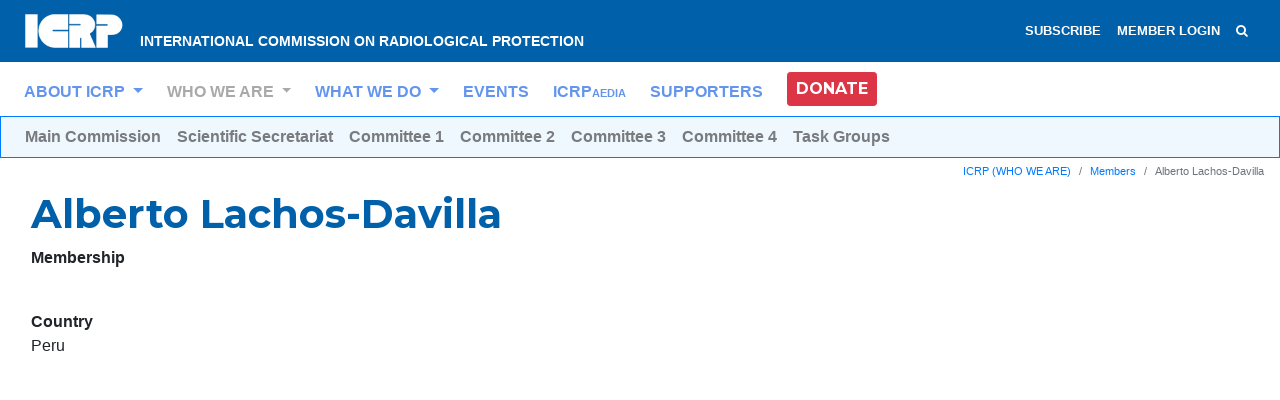

--- FILE ---
content_type: text/html
request_url: https://www.icrp.org/icrp_member.asp?id=%7B930A4CE6-C722-4457-922C-1A4E6EB64E0A%7D
body_size: 27819
content:

<!DOCTYPE html>
<html lang="en">

  <head>



    <meta cha-rset="utf-8">
    <meta name="viewport" content="width=device-width, initial-scale=1, shrink-to-fit=no">
    <meta name="description" content="">
    <meta name="author" content="">

    <title>ICRP</title>

    <!-- Bootstrap core CSS -->
    <link href="vendor/bootstrap/css/bootstrap.min.css" rel="stylesheet">
    

    <!-- Custom fonts for this template -->
    <link href="vendor/font-awesome/css/font-awesome.min.css" rel="stylesheet" type="text/css">
    <link href="https://fonts.googleapis.com/css?family=Montserrat:400,700" rel="stylesheet" type="text/css">
    <link href='https://fonts.googleapis.com/css?family=Kaushan+Script' rel='stylesheet' type='text/css'>
    <link href='https://fonts.googleapis.com/css?family=Droid+Serif:400,700,400italic,700italic' rel='stylesheet' type='text/css'>
    <link href='https://fonts.googleapis.com/css?family=Roboto+Slab:400,100,300,700' rel='stylesheet' type='text/css'>

    <!-- Custom styles for this template -->
    <link href="css/agency.css" rel="stylesheet">

    <!-- sticky CSS -->
    <link href="css/sticky.css" rel="stylesheet">

    


<!-- Google tag (gtag.js) // GA4-kod 2023-02-10 -->
<script async src="https://www.googletagmanager.com/gtag/js?id=G-H1G09XZRL7"></script>
<script>
  window.dataLayer = window.dataLayer || [];
  function gtag(){dataLayer.push(arguments);}
  gtag('js', new Date());

  gtag('config', 'G-H1G09XZRL7');
</script>

<script type="text/javascript">
/* // gammal GA - utbytt 2023-02-10
  var _gaq = _gaq || [];
  _gaq.push(['_setAccount', 'UA-18555592-1']);
  _gaq.push(['_trackPageview']);

  (function() {
    var ga = document.createElement('script'); ga.type = 'text/javascript'; ga.async = true;
    ga.src = ('https:' == document.location.protocol ? 'https://ssl' : 'http://www') + '.google-analytics.com/ga.js';
    var s = document.getElementsByTagName('script')[0]; s.parentNode.insertBefore(ga, s);
  })();
*/  
  //onClick="_gaq.push(['_trackEvent', 'Outbound Links', 'example.com']);
  //onClick=\"_gaq.push(['_trackEvent', 'Document', 'example.com']);\"
  //onClick="_gaq.push(['_trackEvent', 'Extern links', 'example.com']);"
  
//var gaJsHost = (("https:" == document.location.protocol) ? "https://ssl." : "http://www.");
//document.write(unescape("%3Cscript src='" + gaJsHost + "google-analytics.com/ga.js' type='text/javascript'%3E%3C/script%3E"));
function fixGoogleAnchors()
{
    var anchors = document.getElementById('data').getElementsByTagName('a');
    for (i = 0; i < anchors.length; i += 1) {
                               
        anchors[i].onclick=function() 
        { 
            this_href=String(this.href).toLowerCase();                       isICRP = this_href.indexOf("icrp.org");
            if (isICRP>0)
            {
                ICRP_part = this_href.substring(isICRP+9,this_href.length)
                if (ICRP_part.indexOf(".asp")>0)
                {
                    //alert("ICRP inget: "+ICRP_part);
                }
                else if (ICRP_part=="")
                {                    
                    //alert("mailto or error");
                }
                else
                {
                    //alert("ICRP document: "+ICRP_part);
                    _gaq.push(['_trackEvent', 'Document', ICRP_part]);
                }
            }
            else
            {
                //alert("extern: "+this_href);
                _gaq.push(['_trackEvent', 'Extern links', this_href]);
            }
            
        };                
    }
}    
        


</script>

   
    <script id="mcjs">!function(c,h,i,m,p){m=c.createElement(h),p=c.getElementsByTagName(h)[0],m.async=1,m.src=i,p.parentNode.insertBefore(m,p)}(document,"script","https://chimpstatic.com/mcjs-connected/js/users/6cac8eb3908a91327831893e2/e474b55559d93572aa49fbb2a.js");</script>
    <script>
        function showMailingPopUp() {
          document.cookie = "MCPopupClosed=;path=/;expires=Thu, 01 Jan 1970 00:00:00 UTC;";
          document.cookie = "MCPopupSubscribed=;path=/;expires=Thu, 01 Jan 1970 00:00:00 UTC;";
          document.location.reload();
        }
        
        </script> 


<!---
<script type="text/javascript" src="//downloads.mailchimp.com/js/signup-forms/popup/unique-methods/embed.js" data-dojo-config="usePlainJson: true, isDebug: false">
</script><script type="text/javascript">window.dojoRequire(["mojo/signup-forms/Loader"], function(L) { L.start({"baseUrl":"mc.us18.list-manage.com","uuid":"6cac8eb3908a91327831893e2","lid":"89436ae8fd","uniqueMethods":true}) })</script>
-->

  </head>

  <body id="page-top">
      
        <nav class="navbar navbar-custom navbar-expand-md fixed-top-sm justify-content-start flex-nowrap bg-d-ark navbar-light" >
            <div class="pl-2"><a href="index.asp" class="navbar-brand"><img width=100 src="img/icrp logo white small.png"></a></div>    
            <div class="pt-0 d-none d-lg-block" style="color:white; font-family: Arial, Helvetica, sans-serif; font-weight: bold; font-size:90%"><br>INTERNATIONAL COMMISSION ON RADIOLOGICAL PROTECTION</div>
            <div class="ml-auto">&nbsp;</div>
                
                <ul class="navbar-nav flex-row  d-flex justify-content-center align-items-center">
					<!--
					<li class="nav-item">
                      <a class="nav-link pt-2" style="font-size: 80%; color:white;f-ont-family: Roboto; " href="https://icrp.kindful.com/"><div class="d-block d-lg-none" style="font-size:150%;color:red;"><i class="fa fa-money pr-2"></i></div><div class="d-none d-lg-block" ><button type="button" class="btn btn-danger btn-sm" style="font-size:100%">Donate</button></div></a>
					  
                    </li>
					-->
					
                    <li class="nav-item " >
                        <a class="nav-link pt-2 "  style="font-size: 80%; color:white;f-ont-family: Roboto; " href="#" onclick="onclick=showMailingPopUp();"><div class="d-block d-lg-none pr-2"><span style="font-size:150%"><i class="fa fa-bell pr-2"></i></span></div><div class="d-none d-lg-block"><b>SUBSCRIBE</b></div></a>
                    </li>
                    
                  
                    <li class="nav-item" >
                      <a class="nav-link pt-2"  style="font-size: 80%; color:white;f-ont-family: Roboto; " href="#" data-toggle="modal" data-target="#modalLoginForm"><div class="d-block d-lg-none pr-2"><span style="font-size:150%"><i class="fa fa-sign-in pr-2"></i></span></div><div class="d-none d-lg-block"><b>MEMBER LOGIN</b></div></a>
                    </li>
                   

				  
				  
                    <li class="nav-item">
                            <a class="nav-link pt-2" style="font-size: 80%; color:white;f-ont-family: Roboto; " href="search.asp"><div class="d-block d-lg-none" style="font-size:150%"><i class="fa fa-search pr-2"></i></div><div class="d-none d-lg-block" ><i class="fa fa-search pr-2"></i></div></a>
                        </li>

                        

                </ul>
               <!-- 
                <button class="navbar-toggler ml-auto" type="button" data-toggle="collapse" data-target="#navbar2" >
                    <span class="navbar-toggler-icon"></span>
                </button>-->
                
            </nav>
			
			     
			
            <nav class="navbar navbar-expand-md bg-li-ght nav-bar-light f-ixed-top b-g-faded shadow-sm" s-tyle="margin-top:-9px;"  data-toggle="sticky-onscroll" >
                   
                
                <div id="stickydiv" style="visibility: hidden;width: 0px" >   <!--vidden på div sätts i sticky.js-->                 
                    <span class="show-is-sticky pr-4" style="color:white"><a href="index.asp" class="na-vbar-brand"><img width=80 src="img/icrp logo blue small.png"></a></span>
                </div>
                
                <button class="navbar-toggler ml-auto"  type="button" data-toggle="collapse" data-target="#navbar2"  >
                        <span style="color:cornflowerblue" class="navbar-toggler-icon">   
                                <i class="fa fa-navicon pt-1"></i>
                            </span>
                </button>    
  

                <div class="navbar-collapse collapse pt-0 pt-md-0 justify-content-start " id="navbar2" >
                    <div >
                    <ul class="navbar-nav">
                       
                        
						
						
						 <li class="nav-item dropdown pr-2 pt-2">
                                
                                <a class="nav-link dropdown-toggle" style="color:cornflowerblue;font-size:100%;f-ont-family: Roboto;font-weight: bold;" href="#" id="navbarDropdown" role="button" data-toggle="dropdown" aria-haspopup="true" aria-expanded="false">
                                   ABOUT ICRP
                                </a>
                                <div class="dropdown-menu" aria-labelledby="navbarDropdown">
                                    <a style="color:cornflowerblue;font-size:100%;f-ont-family: Roboto;font-weight: bold;"  class="dropdown-item" href="page.asp?id=3">GOVERNANCE</a>
                                    

                                    <a style="color:cornflowerblue;font-size:100%;f-ont-family: Roboto;font-weight: bold;"  class="dropdown-item" href="icrp_group.asp?id=80">RELATIONS</a>
                                   
                                    <a style="color:cornflowerblue;font-size:100%;f-ont-family: Roboto;font-weight: bold;"  class="dropdown-item" href="page.asp?id=9">HISTORY</a>
									 <a style="color:cornflowerblue;font-size:100%;f-ont-family: Roboto;font-weight: bold;"  class="dropdown-item" href="page.asp?id=411">AWARDS</a>
									 <!--<a style="color:cornflowerblue;font-size:100%;f-ont-family: Roboto;font-weight: bold;"  class="dropdown-item" href="page.asp?id=172">FINANCES</a>-->
									 <a style="color:cornflowerblue;font-size:100%;f-ont-family: Roboto;font-weight: bold;"  class="dropdown-item" href="news.asp">NEWS</a>
									<a style="color:cornflowerblue;font-size:100%;f-ont-family: Roboto;font-weight: bold;"  class="dropdown-item" href="page.asp?id=7">CONTACT US</a>
                                </div>
                        </li> 
						
						
						
						
						
                        <li class="nav-item dropdown pr-2 pt-2">
                                

                                <a class="nav-link dropdown-toggle" style="color:darkgray;font-size:100%;f-ont-family: Roboto;font-weight: bold;" href="#" id="navbarDropdown" role="button" data-toggle="dropdown" aria-haspopup="true" aria-expanded="false">
                                  WHO WE ARE
                                </a>
                                <div class="dropdown-menu" aria-labelledby="navbarDropdown">
                                  <a style="color:cornflowerblue;font-size:100%;f-ont-family: Roboto;font-weight: bold;"  class="dropdown-item" href="page.asp?id=211">OPEN OPPORTUNITIES</a>  
								  <a style="color:cornflowerblue;font-size:100%;f-ont-family: Roboto;font-weight: bold;"  class="dropdown-item" href="icrp_group.asp?id=6">MAIN COMMISSION</a>
								  <a style="color:cornflowerblue;font-size:100%;f-ont-family: Roboto;font-weight: bold;"  class="dropdown-item" href="icrp_group.asp?id=49">SCI SECRETARIAT</a>
								  <a style="color:cornflowerblue;font-size:100%;f-ont-family: Roboto;font-weight: bold;"  class="dropdown-item" href="icrp_group.asp?id=7">C1 EFFECTS</a>
								  <a style="color:cornflowerblue;font-size:100%;f-ont-family: Roboto;font-weight: bold;"  class="dropdown-item" href="icrp_group.asp?id=8">C2 DOSE</a>
								  <a style="color:cornflowerblue;font-size:100%;f-ont-family: Roboto;font-weight: bold;"  class="dropdown-item" href="icrp_group.asp?id=9">C3 MEDICINE</a>
								  <a style="color:cornflowerblue;font-size:100%;f-ont-family: Roboto;font-weight: bold;"  class="dropdown-item" href="icrp_group.asp?id=10">C4 APPLICATION</a>
								  <a style="color:cornflowerblue;font-size:100%;f-ont-family: Roboto;font-weight: bold;"  class="dropdown-item" href="page.asp?id=404">TASK GROUPS</a>
                                  <a style="color:cornflowerblue;font-size:100%;f-ont-family: Roboto;font-weight: bold;"  class="dropdown-item" href="page.asp?id=465">MENTORSHIP</a>
								  <a style="color:cornflowerblue;font-size:100%;f-ont-family: Roboto;font-weight: bold;"  class="dropdown-item" href="icrp_membership.asp">MEMBER LIST</a>  
								  


 
								  
							      
                                </div>
                        </li>

                        

                        <li class="nav-item dropdown pr-2 pt-2">
                                
                                <a class="nav-link dropdown-toggle" style="color:cornflowerblue;font-size:100%;f-ont-family: Roboto;font-weight: bold;" href="#" id="navbarDropdown" role="button" data-toggle="dropdown" aria-haspopup="true" aria-expanded="false">
                                    WHAT WE DO
                                </a>
                                <div class="dropdown-menu" aria-labelledby="navbarDropdown">
								  <a style="color:cornflowerblue;font-size:100%;f-ont-family: Roboto;font-weight: bold;"  class="dropdown-item" href="page.asp?id=673">SYSTEM OF RP</a>
                                  <a style="color:cornflowerblue;font-size:100%;f-ont-family: Roboto;font-weight: bold;"  class="dropdown-item" href="page.asp?id=5">PUBLICATIONS</a>
								  <a style="color:cornflowerblue;font-size:100%;f-ont-family: Roboto;font-weight: bold;"  class="dropdown-item" href="consultations.asp">CONSULTATIONS</a>
								   <a style="color:cornflowerblue;font-size:100%;f-ont-family: Roboto;font-weight: bold;"  class="dropdown-item" href="page.asp?id=404">WORK IN PROGRESS</a>
								  <!--<a style="color:cornflowerblue;font-size:100%;f-ont-family: Roboto;font-weight: bold;"  class="dropdown-item" href="page.asp?id=409">ENGAGEMENT</a>-->
                                  <a style="color:cornflowerblue;font-size:100%;f-ont-family: Roboto;font-weight: bold;"  class="dropdown-item" href="page.asp?id=10">EDUCATION</a>                                  
                                 
                                  <a style="color:cornflowerblue;font-size:100%;f-ont-family: Roboto;font-weight: bold;"  class="dropdown-item" href="page.asp?id=188">FUKUSHIMA</a>
								 
                                  
                                </div>
                        </li>        

                        
                       

						
						

                        
                        <li class="nav-item pr-2 pt-2">
                            <a class="nav-link js-scroll-trigger" style="color:cornflowerblue;font-size:100%;f-ont-family: Roboto;font-weight: bold;" href="page.asp?id=503">EVENTS</a>
                        </li>


                        <li class="nav-item pr-2 pt-2">
                                <a class="nav-link js-scroll-trigger" style="color:cornflowerblue;font-size:100%;f-ont-family: Roboto;font-weight: bold;" href="http://icrpaedia.org">ICRP<span style="font-size:70%">AEDIA</span></a>
                        </li>

						 
                        <li class="nav-item pr-2 pt-2">
                            <a class="nav-link js-scroll-trigger" style="color:cornflowerblue;font-size:100%;f-ont-family: Roboto;font-weight: bold;" href="page.asp?id=346">SUPPORTERS</a> 
                        </li>	


						<li class="nav-item dropdown pr-2">
							
							<a class="nav-link dropdown-tog-gle" style="font-size:100%;f-ont-family: Roboto;font-weight: bold;" href="#" id="navbarDropdown" role="button" data-toggle="dropdown" aria-haspopup="true" aria-expanded="false">
                                   <button type="button" class="btn btn-danger btn-sm" style="font-size:100%">DONATE</button>
                                </a>

							
							<div class="dropdown-menu" aria-labelledby="navbarDropdown">
                                    <a style="color:cornflowerblue;font-size:100%;f-ont-family: Roboto;font-weight: bold;"  class="dropdown-item"href="https://icrp.kindful.com/">DONATE NOW</a>                                    
                                    <!--<a style="color:cornflowerblue;font-size:100%;f-ont-family: Roboto;font-weight: bold;"  class="dropdown-item" href="page.asp?id=346">SUPPORTERS</a>-->                                   
                                    <a style="color:cornflowerblue;font-size:100%;f-ont-family: Roboto;font-weight: bold;"  class="dropdown-item" href="page.asp?id=172">FINANCES</a>
									
                                </div>
						
						
						</li>

						<!--
						<li class="nav-item pr-2 d-block d-sm-block d-md-none">
                                <a class="nav-link js-scroll-trigger" style="color:cornflowerblue;font-size:100%;f-ont-family: Roboto;font-weight: bold;" href="https://icrp.kindful.com/"><button type="button" class="btn btn-danger btn-sm" style="font-size:100%">Donate</button></a>
								
                        </li>
                        -->
                    </ul>
                    </div>
                    <div class="ml-auto"></div>
                    
                    
                </div>
                
                
                
            </nav>
            

            

            <div class="modal fade" id="modalLoginForm" tabindex="-1" role="dialog" aria-labelledby="myModalLabel" aria-hidden="true">
              <div class="modal-dialog" role="document">
                  <div class="modal-content">
                      <div class="modal-header text-center">
                          <h4 class="modal-title w-100 font-weight-bold">Sign in</h4>
                          <button type="button" class="close" data-dismiss="modal" aria-label="Close">
                              <span aria-hidden="true">&times;</span>
                          </button>
                      </div>
                      
                      <form c-lass="px-4 py-3" action="members_logon.asp"  method="post">
                        <div class="modal-body mx-3">
                            
                            <div class="md-form pb-3">
                                <i class="fa fa-envelope prefix grey-text"></i>
                                <label data-error="wrong" data-success="right" for="defaultForm-email">Your email</label>
                                <input type="email" class="form-control validate"  placeholder="email@example.com" name="email" value="">
                                
                            </div>
            
                            <div class="md-form pb-3">
                                <i class="fa fa-lock prefix grey-text"></i>
                                <label data-error="wrong" data-success="right" for="defaultForm-pass">Your password</label>
                                <input type="password" id="defaultForm-pass" class="form-control validate"  placeholder="Password" name="pwd" value="" >
                                
                            </div>

                            <div class="md-form  d-flex justify-content-center">
                                <div>
                                <input type="checkbox" class="form-check-input" id="dropdownCheck" name="remember"      
                                 
                               > 
                                
                                  Remember me
                                </div> 
                                
                                <a class="pl-3" href="members_forgotpassword.asp">Forgot password</a>
                              </div>
            
                        </div>
                        
                        <div class="modal-footer d-flex justify-content-center">
                            <button type="submit" class="btn  btn-primary">Login</button> 
                        </div>
                      </form>  
                  </div>
              </div>
          </div>



    <!-- main page -->
    
      
   
   
                        
                        <nav class='navbar navbar-light navbar-expand py-0 sh-adow-sm border border-primary' style="background-color: aliceblue;"><div class='collapse navbar-collapse' id='navbarText'><ul class='navbar-nav mr-auto' style='font-weight:bold;'><li class='nav-item '><a class='nav-link' href='icrp_group.asp?id=6'><div class='d-none d-md-block'>Main Commission</div><div class='d-block d-md-none'>MC</div></a></li><li class='nav-item '><a class='nav-link' href='icrp_group.asp?id=49'><div class='d-none d-md-block'>Scientific Secretariat</div><div class='d-block d-md-none'>SS</div></a></li><li class='nav-item '><a class='nav-link' href='icrp_group.asp?id=7'><div class='d-none d-md-block'>Committee 1</div><div class='d-block d-md-none'>C1</div></a></li><li class='nav-item '><a class='nav-link' href='icrp_group.asp?id=8'><div class='d-none d-md-block'>Committee 2</div><div class='d-block d-md-none'>C2</div></a></li><li class='nav-item '><a class='nav-link' href='icrp_group.asp?id=9'><div class='d-none d-md-block'>Committee 3</div><div class='d-block d-md-none'>C3</div></a></li><li class='nav-item '><a class='nav-link' href='icrp_group.asp?id=10'><div class='d-none d-md-block'>Committee 4</div><div class='d-block d-md-none'>C4</div></a></li><li class='nav-item '><a class='nav-link' href='page.asp?id=404'><div class='d-none d-md-block'>Task Groups</div><div class='d-block d-md-none'>TGs</div></a></li></ul></div></nav>
                            <div>
                                    <ol class="breadcrumb smalltext bg-white" style="padding-top: 5px;padding-bottom: 3px;margin-bottom: 0px;">
                                        <li class="ml-auto breadcrumb-item"><a href="index.asp">ICRP (WHO WE ARE)</a></li>                                              
                                        <li class='breadcrumb-item'><a href="icrp_membership.asp">Members</a></li>                                                   
                                        <li class='breadcrumb-item active' aria-current='page'>Alberto Lachos-Davilla</li>                             
                                    </ol>
                            </div>
                        

                        <div class="container-fluid">

                            <div class="con-tainer px-3 py-2">                                        
                               
                                <H1>Alberto Lachos-Davilla</H1>
                                
                                
                                <div class="row">
                                       
                                                   
                                        

                                        <div class="col-lg-4">
                                                
                                                <b>Membership</b><br>
                                                 
                                                
                                               
                                                <br>
                                                <p>    
                                                        
                                                        
                                                        </p>
                                                        
                                                        <p>
                                                        
                                                        <b>Country</b><br>Peru
                                                        </p>
                                                        
                                                </div>
                                                
                                                
                                                 
                                                
                                                 <div class="col-lg-3">
                                                
                                                
                                                
                                                <br>
                                                <br>
                                               
                                                
                                                
                                                </div>
                                                
                                        
                                               
                                            </div>

                                            <div class="row">
                                                    <div class="col">
                                                            
                                                            
                                                    </div>   
                                                </div>

                                            <div class="row">
                                                <div class="col">
                                                        
                                                        
                                                </div>   
                                            </div>

                                                    
                                            
                    
                                
                                </div>                   
                            </div>
                        </div>

                        
    </div>  
    


    




 <!-- Footer -->
 <footer>
        <div class="container">
          <div class="row">
            <!--Detta är en footer-->
          </div>
        </div>
      </footer>

    <!-- Bootstrap core JavaScript -->
    <script src="vendor/jquery/jquery.min.js"></script>
    <script src="vendor/bootstrap/js/bootstrap.bundle.min.js"></script>

    <!-- Plugin JavaScript -->
    <script src="vendor/jquery-easing/jquery.easing.min.js"></script>

    <!-- Contact form JavaScript -->
    <script src="js/jqBootstrapValidation.js"></script>
    <script src="js/contact_me.js"></script>

   

     <!-- Custom Javascript -->
     <script src="js/sticky.js"></script> 
     
   

    <script>
      /*$(document).ready(function () {
            $("#sidebar-wrapper").mCustomScrollbar({
                theme: "minimal"
            });

          
        });*/
            
            $("#menu-toggle-hide").click(function(e) {
                e.preventDefault();
                $("#menu-toggle-show").visible=true;
                $("#wrapper").toggleClass("toggled");
            });
            
            $("#menu-toggle-show").click(function(e) {
                e.preventDefault();
                $("#menu-toggle-show").visible=false;
                $("#wrapper").toggleClass("toggled");
            });

    </script>
     

  </body>

</html>



--- FILE ---
content_type: text/css
request_url: https://www.icrp.org/css/agency.css
body_size: 3229
content:
/*!
 * Start Bootstrap - Agency v4.1.1 (https://startbootstrap.com/template-overviews/agency)
 * Copyright 2013-2018 Start Bootstrap
 * Licensed under MIT (https://github.com/BlackrockDigital/startbootstrap-agency/blob/master/LICENSE)
 */

 .btdb {border-bottom: 2px solid;}
 .ttdb {border-top: 2px solid;}
 .btd {border-bottom: 1px solid;}
 .ttd {border-top: 1px solid;}


 .hide-scroll {
  overflow-x: hidden;
  overflow-y: hidden;
 }
  
 .hide-scroll::-webkit-scrollbar {
  display: none;
 }

 #wrapper {
  padding-left: 0x;
  -webkit-transition: all 0.5s ease;
  -moz-transition: all 0.5s ease;
  -o-transition: all 0.5s ease;
  transition: all 0.5s ease;
}

#wrapper.toggled {
  padding-left: 250px;
}

#sidebar-wrapper {
  z-index: 10;
  p-osition: fixed;
  position: absolute;
  top: 100 px;
  left: 250px;
  width: 0;
  height: 100%-100px;
  margin-left: -250px;
  overflow-y: auto;
  background: #fff;
  -webkit-transition: all 0.5s ease;
  -moz-transition: all 0.5s ease;
  -o-transition: all 0.5s ease;
  transition: all 0.5s ease;
}

#wrapper.toggled #sidebar-wrapper {
  width: 250px;
}

#page-content-wrapper {
  width: 100%;
  position: absolute;
  padding: 15px;
}

#wrapper.toggled #page-content-wrapper {
  position: absolute;
  margin-right: -250px;
}


/* Sidebar Styles */

.sidebar-nav {
  position: absolute;
  top: 0;
  width: 250px;
  margin: 0;
  padding: 0;
  list-style: none;
}

.sidebar-nav li {
  text-indent: 20px;
  line-height: 40px;
}

.sidebar-nav li a {
  display: block;
  text-decoration: none;
  color: #0c0c0c;
}

.sidebar-nav li a:hover {
  text-decoration: none;
  color: #212529;
  background: rgba(255, 255, 255, 0.2);
}

.sidebar-nav li a:active, .sidebar-nav li a:focus {
  text-decoration: none;
}

.sidebar-nav>.sidebar-brand {
  height: 65px;
  font-size: 18px;
  line-height: 60px;
}

.sidebar-nav>.sidebar-brand a {
  color: #999999;
}

.sidebar-nav>.sidebar-brand a:hover {
  color: #212529;
  background: none;
}

/*
@media(min-width:768px) {
  #wrapper {
    padding-left: 0;
  }
  #wrapper.toggled {
    padding-left: 250px;
  }
  #sidebar-wrapper {
    width: 0;
  }
  #wrapper.toggled #sidebar-wrapper {
    width: 250px;
  }
  #page-content-wrapper {
    padding: 20px;
    position: relative;
  }
  #wrapper.toggled #page-content-wrapper {
    position: relative;
    margin-right: 0;
  }
}
*/

.datagrid {border-collapse:collapse;width:100%;border:1px solid #b0b0b0}
.datagrid th {padding:4px 5px;background:#fff url(data-header.gif) repeat-x left bottom;border:1px solid #b0b0b0}
.datagrid th a {text-decoration:none;color:#333}
.datagrid th.active {background:#fff}
.datagrid td {padding:4px 5px;vertical-align:top;border:1px solid #b0b0b0}

 .icrpblue{
  color:#0060A9;
  
 }

 .menublue{
  color : cornflowerblue;
 }

.icrpactive  
{
  font-weight: bold;
}

 .row.equal-height {
  display: flex;
  flex-wrap: wrap;
}
.row.equal-height > [class*='col-'] {
  display: flex;
  flex-direction: column;
}

.card {
  flex: 1;
}

.smalltext
{
  font-size: 70%;
  color : gray;
}

body {
  overflow-x: hidden;
  font-family: Helvetica, Arial, sans-serif;
  <!--font-family: 'Roboto', 'Helvetica Neue', Helvetica, Arial, sans-serif;-->
}

pp {
  line-height: 1.75;
}

aa {
  color: #fed136;
}

aa:hover {
  color: #fec503;
}

.text-primary {
  color: #fed136 !important;
}

h1,
h2,
h3,
h4,
h5,
h6 {
  font-weight: 700;
  color:#0060A9;  
  font-family: 'Roboto','Montserrat', 'Helvetica Neue', Helvetica, Arial, sans-serif;
}

section {
  padding: 100px 0;
}

section h2.section-heading {
  font-size: 40px;
  margin-top: 0;
  margin-bottom: 15px;
}

section h3.section-subheading {
  font-size: 16px;
  font-weight: 400;
  font-style: italic;
  margin-bottom: 75px;
  text-transform: none;
  font-family: 'Droid Serif', 'Helvetica Neue', Helvetica, Arial, sans-serif;
}

@media (min-width: 768px) {
  section {
    padding: 150px 0;
  }

  #wrapper {
    padding-left: 0;
  }
  #wrapper.toggled {
    padding-left: 250px;
  }
  #sidebar-wrapper {
    width: 0;
  }
  #wrapper.toggled #sidebar-wrapper {
    width: 250px;
  }
  #page-content-wrapper {
    padding: 20px;
    position: relative;
  }
  #wrapper.toggled #page-content-wrapper {
    position: relative;
    margin-right: 0;
  }


}

.btn {
  font-family: 'Montserrat', 'Helvetica Neue', Helvetica, Arial, sans-serif;
  font-weight: 700;
}

.btn-xl {
  font-size: 18px;
  padding: 20px 40px;
}

.btn-primary {
  background-color: #fed136;
  border-color: #fed136;
}

.btn-primary:active, .btn-primary:focus, .btn-primary:hover {
  background-color: #fec810 !important;
  border-color: #fec810 !important;
  color: white;
}

.btn-primary:active, .btn-primary:focus {
  box-shadow: 0 0 0 0.2rem rgba(254, 209, 55, 0.5) !important;
}

::-moz-selection {
  background: #fed136;
  text-shadow: none;
}

::selection {
  background: #fed136;
  text-shadow: none;
}

img::selection {
  background: transparent;
}

img::-moz-selection {
  background: transparent;
}

#mainNav {
  background-color: #212529;
}

#mainNav .navbar-toggler {
  font-size: 12px;
  right: 0;
  padding: 13px;
  text-transform: uppercase;
  color: cornflowerblue;
  border: 0;
  background-color: #fed136;
  font-family: 'Montserrat', 'Helvetica Neue', Helvetica, Arial, sans-serif;
}

#mainNav .navbar-brand {
  color: #fed136;
  font-family: 'Kaushan Script', 'Helvetica Neue', Helvetica, Arial, cursive;
}

#mainNav .navbar-brand.active, #mainNav .navbar-brand:active, #mainNav .navbar-brand:focus, #mainNav .navbar-brand:hover {
  color: #fec503;
}

#mainNav .navbar-nav .nav-item .nav-link {
  font-size: 90%;
  font-weight: 400;
  padding: 0.75em 0;
  letter-spacing: 1px;
  color: white;
  font-family: 'Montserrat', 'Helvetica Neue', Helvetica, Arial, sans-serif;
}

#mainNav .navbar-nav .nav-item .nav-link.active, #mainNav .navbar-nav .nav-item .nav-link:hover {
  color: #fed136;
}

@media (min-width: 992px) {
  #mainNav {
    padding-top: 25px;
    padding-bottom: 25px;
    -webkit-transition: padding-top 0.3s, padding-bottom 0.3s;
    -moz-transition: padding-top 0.3s, padding-bottom 0.3s;
    transition: padding-top 0.3s, padding-bottom 0.3s;
    border: none;
    background-color: transparent;
  }
  #mainNav .navbar-brand {
    font-size: 1.75em;
    -webkit-transition: all 0.3s;
    -moz-transition: all 0.3s;
    transition: all 0.3s;
  }
  #mainNav .navbar-nav .nav-item .nav-link {
    padding: 1.1em 1em !important;
  }
  #mainNav.navbar-shrink {
    padding-top: 0;
    padding-bottom: 0;
    background-color: #212529;
  }
  #mainNav.navbar-shrink .navbar-brand {
    font-size: 1.25em;
    padding: 12px 0;
  }
}

header.masthead {
  text-align: center;
  color: white;
  background-image: url("../img/header-bg.jpg");
  background-repeat: no-repeat;
  background-attachment: scroll;
  background-position: center center;
  -webkit-background-size: cover;
  -moz-background-size: cover;
  -o-background-size: cover;
  background-size: cover;
}

header.masthead .intro-text {
  padding-top: 150px;
  padding-bottom: 100px;
}

header.masthead .intro-text .intro-lead-in {
  font-size: 22px;
  font-style: italic;
  line-height: 22px;
  margin-bottom: 25px;
  font-family: 'Droid Serif', 'Helvetica Neue', Helvetica, Arial, sans-serif;
}

header.masthead .intro-text .intro-heading {
  font-size: 50px;
  font-weight: 700;
  line-height: 50px;
  margin-bottom: 25px;
  font-family: 'Montserrat', 'Helvetica Neue', Helvetica, Arial, sans-serif;
}

@media (min-width: 768px) {
  header.masthead .intro-text {
    padding-top: 300px;
    padding-bottom: 200px;
  }
  header.masthead .intro-text .intro-lead-in {
    font-size: 40px;
    font-style: italic;
    line-height: 40px;
    margin-bottom: 25px;
    font-family: 'Droid Serif', 'Helvetica Neue', Helvetica, Arial, sans-serif;
  }
  header.masthead .intro-text .intro-heading {
    font-size: 75px;
    font-weight: 700;
    line-height: 75px;
    margin-bottom: 50px;
    font-family: 'Montserrat', 'Helvetica Neue', Helvetica, Arial, sans-serif;
  }
}

.service-heading {
  margin: 15px 0;
  text-transform: none;
}

#portfolio .portfolio-item {
  right: 0;
  margin: 0 0 15px;
}

#portfolio .portfolio-item .portfolio-link {
  position: relative;
  display: block;
  max-width: 400px;
  margin: 0 auto;
  cursor: pointer;
}

#portfolio .portfolio-item .portfolio-link .portfolio-hover {
  position: absolute;
  width: 100%;
  height: 100%;
  -webkit-transition: all ease 0.5s;
  -moz-transition: all ease 0.5s;
  transition: all ease 0.5s;
  opacity: 0;
  background: rgba(254, 209, 54, 0.9);
}

#portfolio .portfolio-item .portfolio-link .portfolio-hover:hover {
  opacity: 1;
}

#portfolio .portfolio-item .portfolio-link .portfolio-hover .portfolio-hover-content {
  font-size: 20px;
  position: absolute;
  top: 50%;
  width: 100%;
  height: 20px;
  margin-top: -12px;
  text-align: center;
  color: white;
}

#portfolio .portfolio-item .portfolio-link .portfolio-hover .portfolio-hover-content i {
  margin-top: -12px;
}

#portfolio .portfolio-item .portfolio-link .portfolio-hover .portfolio-hover-content h3,
#portfolio .portfolio-item .portfolio-link .portfolio-hover .portfolio-hover-content h4 {
  margin: 0;
}

#portfolio .portfolio-item .portfolio-caption {
  max-width: 400px;
  margin: 0 auto;
  padding: 25px;
  text-align: center;
  background-color: #fff;
}

#portfolio .portfolio-item .portfolio-caption h4 {
  margin: 0;
  text-transform: none;
}

#portfolio .portfolio-item .portfolio-caption p {
  font-size: 16px;
  font-style: italic;
  margin: 0;
  font-family: 'Droid Serif', 'Helvetica Neue', Helvetica, Arial, sans-serif;
}

#portfolio * {
  z-index: 2;
}

@media (min-width: 767px) {
  #portfolio .portfolio-item {
    margin: 0 0 30px;
  }
}

.portfolio-modal {
  padding-right: 0px !important;
}

.portfolio-modal .modal-dialog {
  margin: 1rem;
  max-width: 100vw;
}

.portfolio-modal .modal-content {
  padding: 100px 0;
  text-align: center;
}

.portfolio-modal .modal-content h2 {
  font-size: 3em;
  margin-bottom: 15px;
}

.portfolio-modal .modal-content p {
  margin-bottom: 30px;
}

.portfolio-modal .modal-content p.item-intro {
  font-size: 16px;
  font-style: italic;
  margin: 20px 0 30px;
  font-family: 'Droid Serif', 'Helvetica Neue', Helvetica, Arial, sans-serif;
}

.portfolio-modal .modal-content ul.list-inline {
  margin-top: 0;
  margin-bottom: 30px;
}

.portfolio-modal .modal-content img {
  margin-bottom: 30px;
}

.portfolio-modal .modal-content button {
  cursor: pointer;
}

.portfolio-modal .close-modal {
  position: absolute;
  top: 25px;
  right: 25px;
  width: 75px;
  height: 75px;
  cursor: pointer;
  background-color: transparent;
}

.portfolio-modal .close-modal:hover {
  opacity: 0.3;
}

.portfolio-modal .close-modal .lr {
  /* Safari and Chrome */
  z-index: 1051;
  width: 1px;
  height: 75px;
  margin-left: 35px;
  /* IE 9 */
  -webkit-transform: rotate(45deg);
  -ms-transform: rotate(45deg);
  transform: rotate(45deg);
  background-color: #212529;
}

.portfolio-modal .close-modal .lr .rl {
  /* Safari and Chrome */
  z-index: 1052;
  width: 1px;
  height: 75px;
  /* IE 9 */
  -webkit-transform: rotate(90deg);
  -ms-transform: rotate(90deg);
  transform: rotate(90deg);
  background-color: #212529;
}

.timeline {
  position: relative;
  padding: 0;
  list-style: none;
}

.timeline:before {
  position: absolute;
  top: 0;
  bottom: 0;
  left: 40px;
  width: 2px;
  margin-left: -1.5px;
  content: '';
  background-color: #e9ecef;
}

.timeline > li {
  position: relative;
  min-height: 50px;
  margin-bottom: 50px;
}

.timeline > li:after, .timeline > li:before {
  display: table;
  content: ' ';
}

.timeline > li:after {
  clear: both;
}

.timeline > li .timeline-panel {
  position: relative;
  float: right;
  width: 100%;
  padding: 0 20px 0 100px;
  text-align: left;
}

.timeline > li .timeline-panel:before {
  right: auto;
  left: -15px;
  border-right-width: 15px;
  border-left-width: 0;
}

.timeline > li .timeline-panel:after {
  right: auto;
  left: -14px;
  border-right-width: 14px;
  border-left-width: 0;
}

.timeline > li .timeline-image {
  position: absolute;
  z-index: 100;
  left: 0;
  width: 80px;
  height: 80px;
  margin-left: 0;
  text-align: center;
  color: white;
  border: 7px solid #e9ecef;
  border-radius: 100%;
  background-color: #fed136;
}

.timeline > li .timeline-image h4 {
  font-size: 10px;
  line-height: 14px;
  margin-top: 12px;
}

.timeline > li.timeline-inverted > .timeline-panel {
  float: right;
  padding: 0 20px 0 100px;
  text-align: left;
}

.timeline > li.timeline-inverted > .timeline-panel:before {
  right: auto;
  left: -15px;
  border-right-width: 15px;
  border-left-width: 0;
}

.timeline > li.timeline-inverted > .timeline-panel:after {
  right: auto;
  left: -14px;
  border-right-width: 14px;
  border-left-width: 0;
}

.timeline > li:last-child {
  margin-bottom: 0;
}

.timeline .timeline-heading h4 {
  margin-top: 0;
  color: inherit;
}

.timeline .timeline-heading h4.subheading {
  text-transform: none;
}

.timeline .timeline-body > ul,
.timeline .timeline-body > p {
  margin-bottom: 0;
}

@media (min-width: 768px) {
  .timeline:before {
    left: 50%;
  }
  .timeline > li {
    min-height: 100px;
    margin-bottom: 100px;
  }
  .timeline > li .timeline-panel {
    float: left;
    width: 41%;
    padding: 0 20px 20px 30px;
    text-align: right;
  }
  .timeline > li .timeline-image {
    left: 50%;
    width: 100px;
    height: 100px;
    margin-left: -50px;
  }
  .timeline > li .timeline-image h4 {
    font-size: 13px;
    line-height: 18px;
    margin-top: 16px;
  }
  .timeline > li.timeline-inverted > .timeline-panel {
    float: right;
    padding: 0 30px 20px 20px;
    text-align: left;
  }
}

@media (min-width: 992px) {
  .timeline > li {
    min-height: 150px;
  }
  .timeline > li .timeline-panel {
    padding: 0 20px 20px;
  }
  .timeline > li .timeline-image {
    width: 150px;
    height: 150px;
    margin-left: -75px;
  }
  .timeline > li .timeline-image h4 {
    font-size: 18px;
    line-height: 26px;
    margin-top: 30px;
  }
  .timeline > li.timeline-inverted > .timeline-panel {
    padding: 0 20px 20px;
  }
}

@media (min-width: 1200px) {
  .timeline > li {
    min-height: 170px;
  }
  .timeline > li .timeline-panel {
    padding: 0 20px 20px 100px;
  }
  .timeline > li .timeline-image {
    width: 170px;
    height: 170px;
    margin-left: -85px;
  }
  .timeline > li .timeline-image h4 {
    margin-top: 40px;
  }
  .timeline > li.timeline-inverted > .timeline-panel {
    padding: 0 100px 20px 20px;
  }
}

.team-member {
  margin-bottom: 50px;
  text-align: center;
}

.team-member img {
  width: 225px;
  height: 225px;
  border: 7px solid #fff;
}

.team-member h4 {
  margin-top: 25px;
  margin-bottom: 0;
  text-transform: none;
}

.team-member p {
  margin-top: 0;
}

section#contact {
  background-color: #212529;
  background-image: url("../img/map-image.png");
  background-repeat: no-repeat;
  background-position: center;
}

section#contact .section-heading {
  color: #fff;
}

section#contact .form-group {
  margin-bottom: 25px;
}

section#contact .form-group input,
section#contact .form-group textarea {
  padding: 20px;
}

section#contact .form-group input.form-control {
  height: auto;
}

section#contact .form-group textarea.form-control {
  height: 248px;
}

section#contact .form-control:focus {
  border-color: #fed136;
  box-shadow: none;
}

section#contact ::-webkit-input-placeholder {
  font-weight: 700;
  color: #ced4da;
  font-family: 'Montserrat', 'Helvetica Neue', Helvetica, Arial, sans-serif;
}

section#contact :-moz-placeholder {
  font-weight: 700;
  color: #ced4da;
  /* Firefox 18- */
  font-family: 'Montserrat', 'Helvetica Neue', Helvetica, Arial, sans-serif;
}

section#contact ::-moz-placeholder {
  font-weight: 700;
  color: #ced4da;
  /* Firefox 19+ */
  font-family: 'Montserrat', 'Helvetica Neue', Helvetica, Arial, sans-serif;
}

section#contact :-ms-input-placeholder {
  font-weight: 700;
  color: #ced4da;
  font-family: 'Montserrat', 'Helvetica Neue', Helvetica, Arial, sans-serif;
}

footer {
  padding: 25px 0;
  text-align: center;
}

footer span.copyright {
  font-size: 90%;
  line-height: 40px;
  text-transform: none;
  font-family: 'Montserrat', 'Helvetica Neue', Helvetica, Arial, sans-serif;
}

footer ul.quicklinks {
  font-size: 90%;
  line-height: 40px;
  margin-bottom: 0;
  text-transform: none;
  font-family: 'Montserrat', 'Helvetica Neue', Helvetica, Arial, sans-serif;
}

ul.social-buttons {
  margin-bottom: 0;
}

ul.social-buttons li a {
  font-size: 20px;
  line-height: 40px;
  display: block;
  width: 40px;
  height: 40px;
  -webkit-transition: all 0.3s;
  -moz-transition: all 0.3s;
  transition: all 0.3s;
  color: white;
  border-radius: 100%;
  outline: none;
  background-color: #212529;
}

ul.social-buttons li a:active, ul.social-buttons li a:focus, ul.social-buttons li a:hover {
  background-color: #fed136;
}

/* change the background color */
.navbar-custom {
    background-color: #0060A9;
}


--- FILE ---
content_type: application/javascript
request_url: https://www.icrp.org/js/sticky.js
body_size: 1612
content:
/* ========================================================================
 * Tutorial specific Javascript
 * 
 * ========================================================================
 * Copyright 2015 Bootbites.com (unless otherwise stated)
 * For license information see: http://bootbites.com/license
 * ======================================================================== */

// Sticky navbar
// =========================
$(document).ready(function() {
  // Custom function which toggles between sticky class (is-sticky)
  var stickyToggle = function(sticky, stickyWrapper, scrollElement) {
    var stickyHeight = sticky.outerHeight();
    var stickyTop = stickyWrapper.offset().top;

    
    

    if (scrollElement.scrollTop() >= stickyTop){
      stickyWrapper.height(stickyHeight);
      sticky.addClass("is-sticky");
      // sÃ¤tter vidden pÃ¥ container nÃ¤r den Ã¤r sticky
      $("#stickydiv").css("width", "100");
      
      //$("#wrapper").css("top", "100");
    }
    else{
      sticky.removeClass("is-sticky");
      stickyWrapper.height('auto');
      $("#stickydiv").css("width", "0");
      //$("#wrapper").css("top", "200");
    }
  };
  
  // Find all data-toggle="sticky-onscroll" elements
  $('[data-toggle="sticky-onscroll"]').each(function() {
    var sticky = $(this);
    var stickyWrapper = $('<div>').addClass('sticky-wrapper'); // insert hidden element to maintain actual top offset on page
    sticky.before(stickyWrapper);
    sticky.addClass('sticky');
    
    // Scroll & resize events
    $(window).on('scroll.sticky-onscroll resize.sticky-onscroll', function() {
      stickyToggle(sticky, stickyWrapper, $(this));
    });
    
    // On page load
    stickyToggle(sticky, stickyWrapper, $(window));
  });
});